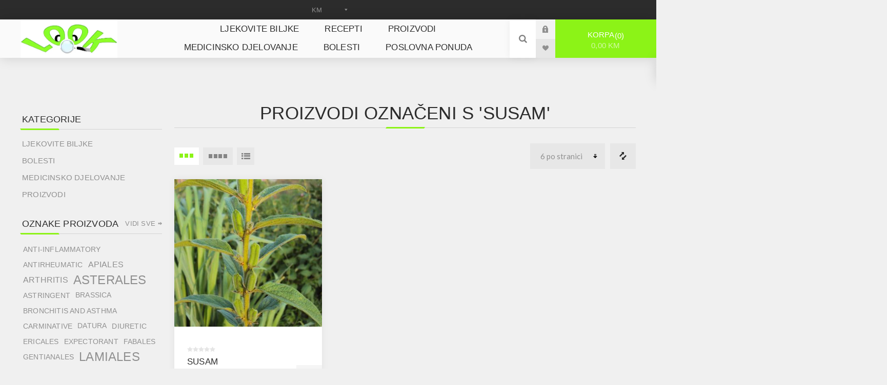

--- FILE ---
content_type: text/html; charset=utf-8
request_url: https://www.ljekovitebiljke.com/susam-2
body_size: 8289
content:
<!DOCTYPE html><html lang=hr class=html-product-tag-page><head><title>Proizvodi ozna&#x10D;eni s &#x27;susam&#x27;. Ljekovite biljke</title><meta charset=UTF-8><meta name=description content="ljekovito bilje, ljekobilje, lijećenje bolesti, herboteka, herbs, prirodni lijek, bilje, trave, ljekotrave, ljekovite trave, hrana kao lijek, protiv bolesti"><meta name=keywords content="ljekovito bilje,ljekobilje,lijećenje bolesti,herboteka,herbs,prirodni lijek,bilje,trave,ljekotrave,ljekovite trave,hrana kao lijek,protiv bolesti,ljekovito bilje"><meta name=generator content=nopCommerce><meta name=viewport content="width=device-width, initial-scale=1.0, user-scalable=0, minimum-scale=1.0, maximum-scale=1.0"><link rel=preload as=font href=/Themes/Venture/Content/fonts/venture-font.woff crossorigin><link href="https://fonts.googleapis.com/css?family=Fjalla+One&amp;subset=latin-ext&amp;display=swap" rel=stylesheet><link href="https://fonts.googleapis.com/css?family=Lato&amp;subset=latin-ext&amp;display=swap" rel=stylesheet><meta property=og:type content=website><meta property=og:locale content=bs_ba><meta property=og:title content="WEB PORTAL TRGOVINA LJEKOVITE BILJKE"><meta property=og:description content="MJESTO ZA VAŠE DIGITALNO POSLOVANJE"><meta property=og:url content=https://www.ljekovitebiljke.com/ponuda><meta property=og:image content=https://www.ljekovitebiljke.com/images/uploaded/viberljekovite_1.jpg><meta property=og:image:alt content="https://www.ljekovitebiljke.com/ WEB PORTAL TRGOVINA LJEKOVITE BILJKE "><meta property=og:site_name content="MJESTO ZA VAŠE DIGITALNO POSLOVANJE"><div class=html-widget></div><script async src="https://www.googletagmanager.com/gtag/js?id=G-YNKSGWQBKQ"></script><script>function gtag(){dataLayer.push(arguments)}window.dataLayer=window.dataLayer||[];gtag("js",new Date);gtag("config","G-YNKSGWQBKQ")</script><link href=/bundles/iist8xyvwji85k_wxefqr0og8vjdqqamlz2z0ta-am4.min.css rel=stylesheet><link rel=canonical href=https://www.ljekovitebiljke.com/susam-2><link href=https://www.ljekovitebiljke.com/blog/rss/2 rel=alternate type=application/rss+xml title="Ljekovite biljke: Blog"><link rel="shortcut icon" href=/icons/icons_0/favicon.ico><body class="products-by-tag-page-body light-theme"><div class=page-loader><div class=loader></div></div><div class=ajax-loading-block-window style=display:none></div><div id=dialog-notifications-success title=Obavijest style=display:none></div><div id=dialog-notifications-error title=Greška style=display:none></div><div id=dialog-notifications-warning title=Upozorenje style=display:none></div><div id=bar-notification class=bar-notification-container data-close=Zatvorite></div><!--[if lte IE 8]><div style=clear:both;height:59px;text-align:center;position:relative><a href=http://www.microsoft.com/windows/internet-explorer/default.aspx target=_blank> <img src=/Themes/Venture/Content/img/ie_warning.jpg height=42 width=820 alt="You are using an outdated browser. For a faster, safer browsing experience, upgrade for free today."> </a></div><![endif]--><div class=master-wrapper-page><div class=header><div class=header-upper><div class=header-selectors-wrapper><div class="currency-selector desktop"><select id=customerCurrency name=customerCurrency onchange=setLocation(this.value) aria-label="Odabir valute"><option selected value="https://www.ljekovitebiljke.com/changecurrency/12?returnUrl=%2Fsusam-2">KM<option value="https://www.ljekovitebiljke.com/changecurrency/6?returnUrl=%2Fsusam-2">Euro<option value="https://www.ljekovitebiljke.com/changecurrency/1?returnUrl=%2Fsusam-2">US Dollar</select></div><div class="currency-selector mobile mobile-selector"><div class="current-currency-selector selector-title">KM</div><div class="currency-selector-options mobile-collapse"><div class=selector-options-item><input type=radio name=currency-selector id=currency-0 value="https://www.ljekovitebiljke.com/changecurrency/12?returnUrl=%2Fsusam-2" onclick=setLocation(this.value) checked> <label for=currency-0>KM</label></div><div class=selector-options-item><input type=radio name=currency-selector id=currency-1 value="https://www.ljekovitebiljke.com/changecurrency/6?returnUrl=%2Fsusam-2" onclick=setLocation(this.value)> <label for=currency-1>Euro</label></div><div class=selector-options-item><input type=radio name=currency-selector id=currency-2 value="https://www.ljekovitebiljke.com/changecurrency/1?returnUrl=%2Fsusam-2" onclick=setLocation(this.value)> <label for=currency-2>US Dollar</label></div></div></div></div></div><div class=header-lower><div class=header-left><div class=header-logo><a href="/" class=logo> <img alt="Ljekovite biljke" src=https://www.ljekovitebiljke.com/images/thumbs/000/0003274_logo450.webp></a></div></div><div class=header-center><div class="header-menu light-layout"><div class=close-menu><div class=mobile-logo><a href="/" class=logo> <img alt="Ljekovite biljke" src=https://www.ljekovitebiljke.com/images/thumbs/000/0003274_logo450.webp></a></div><span>Close</span></div><ul class=mega-menu data-isrtlenabled=false data-enableclickfordropdown=false><li><a href=/ljekovito-bilje title="Ljekovite biljke"><span> Ljekovite biljke</span></a><li><a href=/blog title=RECEPTI><span> RECEPTI</span></a><li><a href=/proizvodi title="PROIZVODI "><span> PROIZVODI </span></a><li><a href=/medicinsko-djelovanje title="Medicinsko djelovanje"><span> Medicinsko djelovanje</span></a><li><a href=/bolesti title=Bolesti><span> Bolesti</span></a><li><a href=/ponuda title=" POSLOVNA PONUDA " target=_blank><span> POSLOVNA PONUDA </span></a></ul><div class=menu-title><span>Meni</span></div><ul class=mega-menu-responsive><li><a href=/ljekovito-bilje title="Ljekovite biljke"><span> Ljekovite biljke</span></a><li><a href=/blog title=RECEPTI><span> RECEPTI</span></a><li><a href=/proizvodi title="PROIZVODI "><span> PROIZVODI </span></a><li><a href=/medicinsko-djelovanje title="Medicinsko djelovanje"><span> Medicinsko djelovanje</span></a><li><a href=/bolesti title=Bolesti><span> Bolesti</span></a><li><a href=/ponuda title=" POSLOVNA PONUDA " target=_blank><span> POSLOVNA PONUDA </span></a></ul><div class=mobile-menu-items><div class=header-links><div class=header-links-box><div class="header-links-box-top not-authenticated"><div class="header-link-wrapper login"><a href="/login?returnUrl=%2Fsusam-2" title=Prijava class=ico-login>Prijava</a></div><div class="header-link-wrapper register"><a href="/register?returnUrl=%2Fsusam-2" title="Registrirajte se" class=ico-register>Registrirajte se</a></div></div><div class=header-links-box-bottom><div class=header-link-wrapper><a href=/wishlist title="Lista želja" class=ico-wishlist> <span class=wishlist-label>Lista želja</span> <span class=wishlist-qty>(0)</span> </a></div></div></div></div></div></div></div><div class=header-right><div class="search-box store-search-box"><form method=get id=small-search-box-form action=/search><input type=search class=search-box-text id=small-searchterms autocomplete=off name=q placeholder="Pretražite trgovinu" aria-label="Pretražite trgovinu"> <input type=hidden class=instantSearchResourceElement data-highlightfirstfoundelement=true data-minkeywordlength=3 data-defaultproductsortoption=0 data-instantsearchurl=/instantSearchFor data-searchpageurl=/search data-searchinproductdescriptions=true data-numberofvisibleproducts=5 data-noresultsresourcetext="Nema podataka."> <button type=submit class="button-1 search-box-button">Pretraga</button></form><div class=search-opener>Pretraga</div></div><div class=header-links><div class=header-links-box><div class="header-links-box-top not-authenticated"><div class="header-link-wrapper login"><a href="/login?returnUrl=%2Fsusam-2" title=Prijava class=ico-login>Prijava</a></div><div class="header-link-wrapper register"><a href="/register?returnUrl=%2Fsusam-2" title="Registrirajte se" class=ico-register>Registrirajte se</a></div></div><div class=header-links-box-bottom><div class=header-link-wrapper><a href=/wishlist title="Lista želja" class=ico-wishlist> <span class=wishlist-label>Lista želja</span> <span class=wishlist-qty>(0)</span> </a></div></div></div></div><div class=cart-wrapper id=flyout-cart data-removeitemfromcarturl=/VentureTheme/RemoveItemFromCart data-flyoutcarturl=/VentureTheme/FlyoutShoppingCart><div id=topcartlink><a href=/cart class=ico-cart> Korpa<span id=CartQuantityBox class=cart-qty><span class=cart-qty-number>0</span></span> <span class=cart-total>0,00 KM</span> </a></div><div class=flyout-cart><div class=mini-shopping-cart><div class=count>Korpa je prazna.</div></div></div></div></div></div></div><div class=overlayOffCanvas></div><div class=responsive-nav-wrapper-parent><div class=responsive-nav-wrapper><div class=menu-title><span>Menu</span></div><div class=mobile-logo><a href="/" class=logo> <img alt="Ljekovite biljke" src=https://www.ljekovitebiljke.com/images/thumbs/000/0003274_logo450.webp></a></div><div class=search-wrap><span>Pretraga</span></div><div class=shopping-cart-link><a href=/cart>Korpa</a></div></div></div><div class=master-wrapper-content><div class=ajaxCartInfo data-getajaxcartbuttonurl=/NopAjaxCart/GetAjaxCartButtonsAjax data-productpageaddtocartbuttonselector=.add-to-cart-button data-productboxaddtocartbuttonselector=.product-box-add-to-cart-button data-productboxproductitemelementselector=.product-item data-usenopnotification=False data-nopnotificationcartresource="Proizvod je dodan u Vašu &lt;a href=&#34;/cart&#34;>korpu&lt;/a>" data-nopnotificationwishlistresource="Proizvod je dodan u Vašu &lt;a href=&#34;/wishlist&#34;>listu želja&lt;/a>" data-enableonproductpage=True data-enableoncatalogpages=True data-minishoppingcartquatityformattingresource=({0}) data-miniwishlistquatityformattingresource=({0}) data-addtowishlistbuttonselector=.add-to-wishlist-button></div><input id=addProductVariantToCartUrl name=addProductVariantToCartUrl type=hidden value=/AddProductFromProductDetailsPageToCartAjax> <input id=addProductToCartUrl name=addProductToCartUrl type=hidden value=/AddProductToCartAjax> <input id=miniShoppingCartUrl name=miniShoppingCartUrl type=hidden value=/MiniShoppingCart> <input id=flyoutShoppingCartUrl name=flyoutShoppingCartUrl type=hidden value=/NopAjaxCartFlyoutShoppingCart> <input id=checkProductAttributesUrl name=checkProductAttributesUrl type=hidden value=/CheckIfProductOrItsAssociatedProductsHasAttributes> <input id=getMiniProductDetailsViewUrl name=getMiniProductDetailsViewUrl type=hidden value=/GetMiniProductDetailsView> <input id=flyoutShoppingCartPanelSelector name=flyoutShoppingCartPanelSelector type=hidden value=#flyout-cart> <input id=shoppingCartMenuLinkSelector name=shoppingCartMenuLinkSelector type=hidden value=.cart-qty> <input id=wishlistMenuLinkSelector name=wishlistMenuLinkSelector type=hidden value=.wishlist-qty><div id=product-ribbon-info data-productid=0 data-productboxselector=".product-item, .item-holder" data-productboxpicturecontainerselector=".picture, .item-picture" data-productpagepicturesparentcontainerselector=.product-essential data-productpagebugpicturecontainerselector=.picture data-retrieveproductribbonsurl=/RetrieveProductRibbons></div><div class=quickViewData data-productselector=.product-item data-productselectorchild=.buttons data-retrievequickviewurl=/quickviewdata data-quickviewbuttontext=Pregled data-quickviewbuttontitle=Pregled data-isquickviewpopupdraggable=True data-enablequickviewpopupoverlay=True data-accordionpanelsheightstyle=content data-getquickviewbuttonroute=/getquickviewbutton></div><div class=master-column-wrapper><div class="center-2 items-3"><div class="page product-tag-page"><div class=page-title><h1>Proizvodi ozna&#x10D;eni s &#x27;susam&#x27;</h1></div><div class=page-body><div class=product-selectors><div class=filters-button-wrapper><button class=filters-button>Filter</button></div><div class=product-viewmode><a title=Rešetka data-viewmode=grid class="viewmode-icon grid hidden" style=display:none></a> <span data-items=3 title="3 Artikal u Rešetka" class="grid items-3 selected">3 Artikal u Re&#x161;etka</span> <span data-items=4 title="4 Artikal u Rešetka" class="grid items-4">4 Artikal u Re&#x161;etka</span> <a title=Popis data-viewmode=list class="viewmode-icon list">Popis</a></div><div class=compare-products-link><a href=/compareproducts>Popis za usporedbu proizvoda</a></div><div class=product-page-size><select id=products-pagesize name=products-pagesize onchange=setLocation(this.value) aria_label="Odabir redoslijeda sortiranja proizvoda"><option value=3>3 po stranici<option value=6 selected>6 po stranici<option value=9>9 po stranici<option value=12>12 po stranici<option value=18>18 po stranici</select></div></div><div class=products-container><div class=ajax-products-busy></div><div class=products-wrapper><div class=product-grid><div class=item-grid><div class=item-box><div class=product-item data-productid=97><div class=picture><a href=/susamsezam-susam title="Prikažite detalje za Susam"> <img src="[data-uri]" data-lazyloadsrc=https://www.ljekovitebiljke.com/images/thumbs/000/0000472_susam_360.jpeg alt="Slika Susam" title="Prikažite detalje za Susam" class=picture-img> </a></div><div class=details><h2 class=product-title><a href=/susamsezam-susam>Susam</a></h2><div class=product-rating-box title="0 komentar(a)"><div class=rating><div style=width:0%></div></div></div><div class=description>sezam, susam.</div><div class=add-info><div class=prices><div class=box-prices-wrapper><span class="price actual-price">.</span></div><div class=additional-price-info></div></div><div class="buttons items-2"><button type=button class="button-2 add-to-compare-list-button" title=Uporedite onclick="return AjaxCart.addproducttocomparelist(&#34;/compareproducts/add/97&#34;),!1">Uporedite</button></div></div></div></div></div></div></div></div></div></div></div></div><div class=side-2><div class=blocks-wrapper><div class="block block-category-navigation"><div class=title><strong>Kategorije</strong></div><div class=listbox><ul class=list><li class=inactive><a href=/ljekovito-bilje> Ljekovite biljke </a><li class=inactive><a href=/bolesti class=width-sublist> Bolesti </a><li class=inactive><a href=/medicinsko-djelovanje class=width-sublist> Medicinsko djelovanje </a><li class=inactive><a href=/proizvodi class=width-sublist> PROIZVODI </a></ul></div></div><div class="block block-popular-tags"><div class=title><strong>Oznake proizvoda</strong></div><div class=listbox><div class=tags><ul><li><a href=/anti-inflammatory style=font-size:90%>anti-inflammatory</a><li><a href=/antirheumatic style=font-size:90%>antirheumatic</a><li><a href=/apiales style=font-size:100%>Apiales</a><li><a href=/arthritis style=font-size:100%>arthritis</a><li><a href=/asterales style=font-size:150%>Asterales</a><li><a href=/astringent style=font-size:90%>astringent</a><li><a href=/brassica style=font-size:85%>Brassica</a><li><a href=/bronchitis-and-asthma style=font-size:90%>bronchitis and asthma</a><li><a href=/carminative-2 style=font-size:90%>carminative</a><li><a href=/datura style=font-size:85%>Datura</a><li><a href=/diuretic-2 style=font-size:90%>diuretic</a><li><a href=/ericales style=font-size:90%>Ericales</a><li><a href=/expectorant-2 style=font-size:90%>expectorant</a><li><a href=/fabales style=font-size:90%>Fabales</a><li><a href=/gentianales style=font-size:90%>Gentianales</a><li><a href=/lamiales style=font-size:150%>Lamiales</a><li><a href=/loss-of-appetite style=font-size:90%>loss of appetite</a><li><a href=/myrtales style=font-size:85%>Myrtales</a><li><a href=/papaver style=font-size:85%>Papaver</a><li><a href=/papaveraceae style=font-size:85%>Papaveraceae</a><li><a href=/ranunculales style=font-size:90%>Ranunculales</a><li><a href=/rosales style=font-size:100%>Rosales</a><li><a href=/solanaceae style=font-size:90%>Solanaceae</a><li><a href=/solanales style=font-size:90%>Solanales</a><li><a href=/zelenika style=font-size:85%>zelenika</a></ul></div><div class=view-all><a href=/producttag/all>Vidi sve</a></div></div></div></div></div></div></div><div class=footer><div class=footer-upper><div class="footer-block find-us"><div class=title><strong>Pronađite nas</strong></div><ul class="list footer-collapse"><li class=address><span>Tešanjska 24, Sarajevo, BiH</span><li class=e-mail><span>look2allweb@gmail.com</span><li class=mobile-phone><span>+38762737904</span><li class=phone><span>+38762254636</span></ul></div><div class="footer-block information"><div class=title><strong>Informacije</strong></div><ul class="list footer-collapse"><li><a href=/contactus>Kontaktirajte nas</a><li><a href=/uslovi-saradnje>USLOVI SARADNJE</a><li><a href=/uvjeti-ogla%C5%A1avanja>MARKETING I PROMOCIJA </a><li><a href=/ponuda> POSLOVNA PONUDA </a><li><a href=/politika-privatnosti>Politika privatnosti</a><li><a href=/uslovi-kori%C5%A1tenja>Uslovi kori&#x161;tenja</a><li><a href=/o-nama>O nama</a></ul></div><div class="footer-block my-account"><div class=title><strong>Moj račun</strong></div><ul class="list footer-collapse"><li><a href=/order/history>Narudžbe</a><li><a href=/customer/addresses>Adrese</a><li><a href=/recentlyviewedproducts>Nedavno pregledani proizvodi</a><li><a href=/sitemap>Web-mapa</a></ul></div><div class="footer-block newsetter"><div class=title><strong>Recepti</strong></div><div class=footer-collapse><p class=newsletter-subscribe-text>Prijavite se za BILTEN. Osim najnovijih vijesti, putem biltena se distribuiraju i kuponi. Čitajte i uštedite.<div class=newsletter><div class=title><strong>Recepti</strong></div><div class=newsletter-subscribe id=newsletter-subscribe-block><div class=newsletter-email><input id=newsletter-email class=newsletter-subscribe-text placeholder="Unesite svoj e-mail ovdje..." aria-label="Prijavite se za bilten" type=email name=NewsletterEmail> <button type=button id=newsletter-subscribe-button class="button-1 newsletter-subscribe-button">Pošaljite</button><div class=options><span class=subscribe> <input id=newsletter_subscribe type=radio value=newsletter_subscribe name=newsletter_block checked> <label for=newsletter_subscribe>Prijava</label> </span> <span class=unsubscribe> <input id=newsletter_unsubscribe type=radio value=newsletter_unsubscribe name=newsletter_block> <label for=newsletter_unsubscribe>Odjavite se</label> </span></div></div><div class=newsletter-validation><span id=subscribe-loading-progress style=display:none class=please-wait>Pričekajte...</span> <span class=field-validation-valid data-valmsg-for=NewsletterEmail data-valmsg-replace=true></span></div></div><div class=newsletter-result id=newsletter-result-block></div></div></div></div></div><div class=footer-middle><ul class=social-sharing><li><a target=_blank class=facebook href=https://www.facebook.com/biljkezalijek rel="noopener noreferrer" aria-label=Facebook></a></ul></div><div class=footer-lower><div class=footer-disclaimer>Autorska prava; 2026 Ljekovite biljke. Sva prava pridržana.</div><div class=footer-powered-by>Powered by <a href="https://www.nopcommerce.com/">nopCommerce</a></div><div class=footer-designed-by>Dizajn <a href="https://www.look2all.com/" target=_blank>Look2All</a></div></div></div></div><div class=newsletter-subscribe-popup-overlay data-newslettersubscribeurl=/subscribenewsletter data-newsletterlognewslettergdprconsenturl=/NewsletterPopup/LogNewsletterGdprConsent data-showpopupdelay=30000 data-allowtounsubscribe=True data-popupopenerselector=#newsletter-subscribe-button><div class=newsletter-subscribe-popup><h3 class=newsletter-subscribe-popup-title><span>PRIJAVA NA BILTEN</span></h3><div class=newsletter-subscribe-description-wrapper><p class=newsletter-subscribe-popup-description>Prijavite se na naš bilten i budite prvi koji će saznati za nove proizvode i akcije</div><form><div class="newsletter-subscribe newsletter-subscribe-block"><div class=newsletter-email><input type=email id=newsletter-email-newsletter-plugin class=newsletter-subscribe-text placeholder="Unesite svoj e-mail ovdje..." aria-label="Prijavite se za bilten"> <button type=button class="button-1 newsletter-subscribe-button"><span>Pošaljite</span></button></div><style>.consent-error{text-align:center;color:#f00;font-size:14px;margin:10px 0;display:none}</style><div class=consent-error>Molimo da potvrdite pristanak u skladu sa GDPR prije nastavka</div><div class=options><span class=subscribe> <input id=newsletter_subscribe-newsletter-plugin class=newsletter_subscribe type=radio value=newsletter_subscribe name=newsletter_block checked> <label for=newsletter_subscribe-newsletter-plugin>Prijava</label> </span> <span class=unsubscribe> <input id=newsletter_unsubscribe-newsletter-plugin class=newsletter_unsubscribe type=radio value=newsletter_unsubscribe name=newsletter_block> <label for=newsletter_unsubscribe-newsletter-plugin>Odjavite se</label> </span></div><div class=newsletter-validation><span style=display:none class="subscribe-loading-progress please-wait">Pričekajte...</span> <span class=field-validation-valid data-valmsg-for=newsletter-email-newsletter-plugin data-valmsg-replace=true></span></div><div class="newsletter-result newsletter-result-block"></div></div></form><div class=newspetter-popup-inputs><div class=newsletter-subscribe-checkbox-content><input class=newsletter-subscribe-popup-checkbox type=checkbox id=newsletter_do-not-show-newsletter-plugin checked> <label for=newsletter_do-not-show-newsletter-plugin>Nemoj više prikazivati</label></div></div><a class=close-popup href=#>Zatvori</a></div></div><script src=/bundles/rkwacoynibuvbjdlwrs7dwb-z1zrf82htvst1u6kag4.min.js></script><script>$(document).ready(function(){$(CatalogProducts).on("before",function(n){var t=$("[data-viewmode].selected");console.log(t);t&&n.payload.urlBuilder.addParameter("viewmode",t.data("viewmode"))})})</script><script>function addPagerHandlers(){$("[data-page]").on("click",function(n){return n.preventDefault(),CatalogProducts.getProducts($(this).data("page")),!1})}$(document).ready(function(){CatalogProducts.init({ajax:!0,browserPath:"/susam-2",fetchUrl:"/tag/products?tagId=884"});addPagerHandlers();$(CatalogProducts).on("loaded",function(){addPagerHandlers()})})</script><script>$(document).ready(function(){$(".header").on("mouseenter","#flyout-cart",function(){$(this).addClass("active")}).on("mouseleave","#flyout-cart",function(){$(this).removeClass("active")})})</script><script id=instantSearchItemTemplate type=text/x-kendo-template>
    <div class="instant-search-item" data-url="${ data.CustomProperties.Url }">
        <a class="iOS-temp" href="${ data.CustomProperties.Url }">
            <div class="img-block">
                <img src="${ data.DefaultPictureModel.ImageUrl }" alt="${ data.Name }" title="${ data.Name }" style="border: none">
            </div>
            <div class="detail">
                <div class="title">${ data.Name }</div>
                <div class="price"># var price = ""; if (data.ProductPrice.Price) { price = data.ProductPrice.Price } # #= price #</div>           
            </div>
        </a>
    </div>
</script><script>$("#small-search-box-form").on("submit",function(n){$("#small-searchterms").val()==""&&(alert("Molimo Vas unesite neku ključnu riječ za pretragu"),$("#small-searchterms").focus(),n.preventDefault())})</script><script>var localized_data={AjaxCartFailure:"Proizvod se nije uspio dodati. Osvježite stranicu i pokušajte još jednom."};AjaxCart.init(!1,".cart-qty",".wishlist-qty","#flyout-cart",localized_data)</script><script>function newsletter_subscribe(n){var t=$("#subscribe-loading-progress"),i;t.show();i={subscribe:n,email:$("#newsletter-email").val()};$.ajax({cache:!1,type:"POST",url:"/subscribenewsletter",data:i,success:function(n){$("#newsletter-result-block").html(n.Result);n.Success?($("#newsletter-subscribe-block").hide(),$("#newsletter-result-block").show()):$("#newsletter-result-block").fadeIn("slow").delay(2e3).fadeOut("slow")},error:function(){alert("Failed to subscribe.")},complete:function(){t.hide()}})}$(document).ready(function(){$("#newsletter-subscribe-button").on("click",function(){$("#newsletter_subscribe").is(":checked")?newsletter_subscribe("true"):newsletter_subscribe("false")});$("#newsletter-email").on("keydown",function(n){if(n.keyCode==13)return $("#newsletter-subscribe-button").trigger("click"),!1})})</script><div class=scroll-back-button id=goToTop></div>

--- FILE ---
content_type: text/html; charset=utf-8
request_url: https://www.ljekovitebiljke.com/getquickviewbutton?_=1768988439195
body_size: -515
content:
<div class=quick-view-button><a title=Pregled>Pregled</a></div>